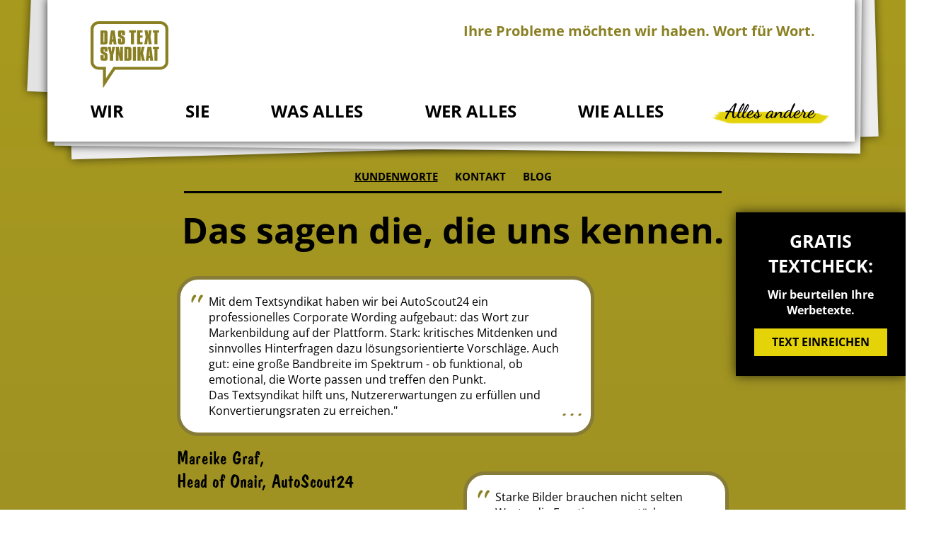

--- FILE ---
content_type: text/html; charset=UTF-8
request_url: https://www.dastextsyndikat.de/kundenworte
body_size: 5471
content:
<!DOCTYPE html>
<html lang="de">
<head>
<meta charset="UTF-8">
<title>Kundenworte - Das Textsyndikat</title>
<base href="https://www.dastextsyndikat.de/">
<meta name="robots" content="index,follow">
<meta name="description" content="">
<meta name="generator" content="Contao Open Source CMS">
<meta name="viewport" content="width=device-width,initial-scale=1.0">
<link rel="stylesheet" href="assets/css/jquery.mmenu.css,jquery.mmenu.positioning.css,style.css,iziModal...-d0fe32b5.css"><script src="assets/js/jquery.min.js-c31f118d.js"></script>
<script type="text/javascript">var gaProperty='UA-130492570-1';var disableStr='ga-disable-'+gaProperty;if(document.cookie.indexOf(disableStr+'=true')>-1){window[disableStr]=!0}
function gaOptout(){document.cookie=disableStr+'=true; expires=Thu, 31 Dec 2099 23:59:59 UTC; path=/';window[disableStr]=!0;alert('Das Tracking durch Google Analytics wurde in Ihrem Browser für diese Website deaktiviert.')}</script>
<script>(function(i,s,o,g,r,a,m){i.GoogleAnalyticsObject=r;i[r]=i[r]||function(){(i[r].q=i[r].q||[]).push(arguments)},i[r].l=1*new Date();a=s.createElement(o),m=s.getElementsByTagName(o)[0];a.async=1;a.src=g;m.parentNode.insertBefore(a,m)})(window,document,'script','https://www.google-analytics.com/analytics.js','ga');ga('create','UA-130492570-1','auto');ga('set','anonymizeIp',!0);ga('send','pageview')</script>
<!--[if lt IE 9]><script src="assets/html5shiv/js/html5shiv-printshiv.min.js"></script><![endif]-->
</head>
<body id="top" class="mac chrome blink ch131 standard alles-andere" itemscope itemtype="http://schema.org/WebPage">
<div id="wrapper">
<header id="header" class="layout-header" itemscope itemtype="http://schema.org/WPHeader">
<div class="inside">
<div class="layout-header-bar d-md-none js-fixed">
<a href="#js-navi-main" id="js-mmenu-button" class="mmenu-button">
<span></span>
<span></span>
<span></span>
<span></span>
</a>
</div>
<div class="container">
<div class="layout-header-main">
<div class="layout-header-main-inside">
<div class="layout-logo">
<a href="/">
<img src="files/themes/theme-one/images/logo/das-textsyndikat-logo.svg" alt="Das Textsyndikat Logo">
</a>
</div>
<div class="layout-slogan">
Ihre Probleme möchten wir haben.<br class="d-md-none"> Wort für Wort.
</div>
<!-- indexer::stop -->
<nav class="mod_navigation navi-main block" id="js-navi-main">
<a href="kundenworte#skipNavigation2" class="invisible">Navigation überspringen</a>
<ul class="level_1">
<li class="first"><a href="./" title="Wir" class="first" itemprop="url"><span itemprop="name">Wir</span></a></li>
<li><a href="gute-werbetexte-fuer-sie" title="Sie" itemprop="url"><span itemprop="name">Sie</span></a></li>
<li class="submenu"><a href="werbetexte-fuer-alle-anwendungen" title="Was alles" class="submenu" aria-haspopup="true" itemprop="url"><span itemprop="name">Was alles</span></a>
<ul class="level_2">
<li class="first"><a href="konzept" title="Konzept" class="first" itemprop="url"><span itemprop="name">Konzept</span></a></li>
<li><a href="print" title="Print" itemprop="url"><span itemprop="name">Print</span></a></li>
<li><a href="content" title="Content" itemprop="url"><span itemprop="name">Content</span></a></li>
<li><a href="seo" title="SEO" itemprop="url"><span itemprop="name">SEO</span></a></li>
<li><a href="ux" title="UX" itemprop="url"><span itemprop="name">UX</span></a></li>
<li><a href="conversion" title="Conversion" itemprop="url"><span itemprop="name">Conversion</span></a></li>
<li><a href="social-media" title="Social Media" itemprop="url"><span itemprop="name">Social Media</span></a></li>
<li><a href="web-ad" title="Web Ad" itemprop="url"><span itemprop="name">Web Ad</span></a></li>
<li class="last"><a href="programmatic-advertising" title="Programmatic Advertising" class="last" itemprop="url"><span itemprop="name">Programmatic Advertising</span></a></li>
</ul>
</li>
<li><a href="passende-werbetexte-fuer-jedes-unternehmen" title="Wer alles" itemprop="url"><span itemprop="name">Wer alles</span></a></li>
<li class="submenu"><a href="die-basis-guter-werbetexte" title="Wie alles" class="submenu" aria-haspopup="true" itemprop="url"><span itemprop="name">Wie alles</span></a>
<ul class="level_2">
<li class="first"><a href="qualitaet" title="Qualität" class="first" itemprop="url"><span itemprop="name">Qualität</span></a></li>
<li><a href="grundsaetze" title="Grundsätze" itemprop="url"><span itemprop="name">Grundsätze</span></a></li>
<li class="last"><a href="netzwerk" title="Netzwerk" class="last" itemprop="url"><span itemprop="name">Netzwerk</span></a></li>
</ul>
</li>
<li class="submenu trail last"><a href="alles-was-gute-werbetexte-ausmacht" title="Alles andere" class="submenu trail last" aria-haspopup="true" itemprop="url"><span itemprop="name">Alles andere</span></a>
<ul class="level_2">
<li class="active first"><span class="active first" itemprop="name">Kundenworte</span></li>
<li class="sibling"><a href="kontakt" title="Kontakt" class="sibling" itemprop="url"><span itemprop="name">Kontakt</span></a></li>
<li class="sibling last"><a href="blog" title="Blog" class="sibling last" itemprop="url"><span itemprop="name">Blog</span></a></li>
</ul>
</li>
</ul>
<span id="skipNavigation2" class="invisible"></span>
</nav>
<!-- indexer::continue -->
</div>
</div>
</div>
<!-- indexer::stop -->
<nav class="mod_navigation navi-sub d-none d-md-block block">
<a href="kundenworte#skipNavigation6" class="invisible">Navigation überspringen</a>
<ul class="level_1">
<li class="active first"><span class="active first" itemprop="name">Kundenworte</span></li>
<li class="sibling"><a href="kontakt" title="Kontakt" class="sibling" itemprop="url"><span itemprop="name">Kontakt</span></a></li>
<li class="sibling last"><a href="blog" title="Blog" class="sibling last" itemprop="url"><span itemprop="name">Blog</span></a></li>
</ul>
<span id="skipNavigation6" class="invisible"></span>
</nav>
<!-- indexer::continue -->
<div class="conversion-box">
<h2>Gratis Textcheck:</h2>
<p>Wir beurteilen Ihre Werbetexte.</p>
<a class="trigger cta-button button-green" href="textcheck"><span>Text einreichen</span></a>
</div>            </div>
</header>
<div id="container" class="layout-container container">
<main id="main" itemscope itemtype="http://schema.org/WebPageElement" itemprop="mainContentOfPage">
<div class="inside">
<div class="mod_article block" id="article-20">
<h1 class="ce_headline ">
Das sagen die, die uns kennen.</h1>
<div class="ce_rsce_quotation  quotation quotation-big quotation-left">
<div class="quotation-container">
<div class="quotation-content">
<p>Mit dem Textsyndikat haben wir bei AutoScout24 ein professionelles Corporate Wording aufgebaut: das Wort zur Markenbildung auf der Plattform. Stark: kritisches Mitdenken und sinnvolles Hinterfragen dazu lösungsorientierte Vorschläge. Auch gut: eine große Bandbreite im Spektrum - ob funktional, ob emotional, die Worte passen und treffen den Punkt.<br>Das Textsyndikat hilft uns, Nutzererwartungen zu erfüllen und Konvertierungsraten zu erreichen."</p>		</div>
<br>
<div class="quotation-author">
<p><span>Mareike Graf, <br />
Head of Onair, AutoScout24</span></p>
</div>
</div>
</div>
<div class="ce_row row"><div class="ce_rsce_quotation col-md-5 quotation quotation-medium quotation-left">
<div class="quotation-container">
<div class="quotation-content">
<p>Irgendwann sind wir beim Textsyndikat gelandet und geblieben - aus Überzeugung: Schnelle Umsetzung komplexer technischer Inhalte in eine verständliche und attraktive Sprache. Dazu noch ein das notwendige Feingefühl für die Emotionalität und Bedürfnisse der Kunden. Wir sind rundum zufrieden.</p>		</div>
<br>
<div class="quotation-author">
<p><span>Ela Müller<br />
Marketing MED-EL</span></p>
</div>
</div>
</div>
<div class="ce_rsce_quotation col-md-7 col-lg-6 offset-lg-1 quotation quotation-big quotation-right">
<div class="quotation-container margin-top">
<div class="quotation-content">
<p>Starke Bilder brauchen nicht selten Worte, die Emotionen verstärken, Botschaften vermitteln oder Kontraste schärfen. Mit dem Textsyndikat haben wir einen Partner gefunden, der unsere visuellen Ideen nicht nur versteht, sondern immer kreativ mitdenkt und unsere Konzepte gemeinsam mit uns vorantreibt. Vielen Dank für die angenehme Zusammenarbeit.</p>		</div>
<br>
<div class="quotation-author">
<p><span>Oliver Hommes<br />
Head Producer, Workflow Films</span></p>
</div>
</div>
</div>
</div><div class="ce_rsce_quotation  quotation quotation-big quotation-center">
<div class="quotation-container">
<div class="quotation-content">
<p>Als gerade geschlüpftes Unternehmen ist man immer auch auf fremde Hilfe angewiesen - denn wenn man alles selber macht sieht´s am Ende auch so aus.<br>Als Startup im Luxus Highend-Bereich hatte ich mit Das Textsyndikat den idealen Partner bei allem was Vermarktung und Kommunikation betraf. Gute Ratschläge. Immer einen Blick für das Ganze. Erstklassige Ideen und Texte. Fundiertes know-how. <br>Am meisten begeistert hat mich immer die Leidenschaft und Freude, die Das Textsyndikat für mein Projekt an den Tag gelegt hat.<br>Vielen Dank für die tolle Unterstützung, die eine oder andere Nacht- und Nebelaktion und die vielen Gänsehaut-Momente bei Euren Ergebnis-Präsentationen!</p>		</div>
<br>
<div class="quotation-author">
<p><span>Steffen Bochdanovits, <br />
Gründer Bobby Tailor</span></p>
</div>
</div>
</div>
<div class="ce_rsce_quotation  quotation quotation-small quotation-right">
<div class="quotation-container margin-top">
<div class="quotation-content">
<p>Brillant wording, thank you Peter!</p>		</div>
<br>
<div class="quotation-author">
<p><span>Jenny Leighton<br />
The Marketing Practice, UK</span></p>
</div>
</div>
</div>
<div class="ce_rsce_quotation  quotation quotation-big quotation-left">
<div class="quotation-container">
<div class="quotation-content">
<p>Das Textsyndikat unterstützt mich bei der Umsetzung von anspruchsvollen Textkonzepten für meine Kunden. Ich schätze die strukturierte Herangehensweise und das Denken über den Tellerrand. Man spürt die jahrzehntelange Erfahrung. Dahinter steckt viel Persönlichkeit, ungezwungene Kommunikation und eine hohe Ergebnisorientierung. Die Ausarbeitungen folgen neuen und zeitgemäßen Ansätzen und kommen gut bei der Zielgruppe an. Ich freue mich auf weitere gemeinsame erfolgreiche Projekte und kann das Textsyndikat nur weiterempfehlen.</p>		</div>
<br>
<div class="quotation-author">
<p><span>Manuel Holler, <br />
Manuel Holler Marketingberatung</span></p>
</div>
</div>
</div>
<div class="ce_row row"></div>
</div>
</div>
</main>
</div>
<footer id="footer" class="layout-footer" itemscope itemtype="http://schema.org/WPFooter">
<div class="inside">
<div class="container">
<div class="layout-footer-content">
<div class="layout-footer-contact">
<address class="layout-footer-block layout-footer-contact-address">
<strong>Das Textsyndikat GmbH</strong><br>
Hohenzollernstraße 86<br>
80796 München
</address>
<div class="layout-footer-block layout-footer-contact-options">
<a href="tel:+498923076963" class="phone">089 - 2307 6963</a><br>
<a href="&#109;&#97;&#105;&#108;&#116;&#111;&#58;&#101;&#x6E;&#116;&#x65;&#114;&#x40;&#100;&#x61;&#115;&#x74;&#101;&#x78;&#116;&#x73;&#121;&#x6E;&#100;&#x69;&#107;&#x61;&#116;&#x2E;&#100;&#x65;" class="email">&#101;&#x6E;&#116;&#x65;&#114;&#x40;&#100;&#x61;&#115;&#x74;&#101;&#x78;&#116;&#x73;&#121;&#x6E;&#100;&#x69;&#107;&#x61;&#116;&#x2E;&#100;&#x65;</a><br>
<a href="https://www.linkedin.com/company/20127325/admin/" target="_blank" class="linkedin">LinkedIn</a> | <a href="https://www.xing.com/pages/das-textsyndikat-gmbh" target="_blank" class="xing">XING</a>
</div>
</div>
<div class="layout-footer-block layout-footer-navi">
<!-- indexer::stop -->
<nav class="mod_customnav block">
<a href="kundenworte#skipNavigation9" class="invisible">Navigation überspringen</a>
<ul class="level_1">
<li class="first"><a href="kontakt" title="Kontakt" class="first" itemprop="url"><span itemprop="name">Kontakt</span></a></li>
<li><a href="impressum" title="Impressum" itemprop="url"><span itemprop="name">Impressum</span></a></li>
<li class="last"><a href="datenschutz" title="Datenschutz" class="last" itemprop="url"><span itemprop="name">Datenschutz</span></a></li>
</ul>
<span id="skipNavigation9" class="invisible"></span>
</nav>
<!-- indexer::continue -->
</div>
<div class="layout-footer-copyright">
© Copyright by Das Textsyndikat.<br class="d-sm-none"> All rights reserved.
</div>
</div>
</div>            </div>
</footer>
</div>
<script src="files/themes/theme-one/vendor/jquery.mmenu/jquery.mmenu.js"></script>
<script src="files/themes/theme-one/vendor/jquery.mmenu/addons/fixedelements/jquery.mmenu.fixedelements.js"></script>
<script>(function($){var breakpointMax=767;var naviId='js-navi-main';var buttonSelector='#js-mmenu-button';var removeClass='navi-main';var isMmenuIntialized=!1;var intializeMmenu=function(){isMmenuIntialized=!0;var navi=$('#'+naviId);var mmenuButton=$(buttonSelector);navi.mmenu({offCanvas:{zposition:'next'},navbar:{title:''}},{clone:!0,offCanvas:{pageSelector:'#wrapper',},classNames:{selected:'active',fixedElements:{fixed:'js-fixed'}}});var mmenu=$('#mm-'+naviId);var api=mmenu.data('mmenu');mmenu.removeClass(removeClass);api.bind('open:start',function(){mmenuButton.addClass('mmenu-open')});api.bind('close:start',function(){mmenuButton.removeClass('mmenu-open')})};var setupMmeu=function(){if(!isMmenuIntialized&&window.matchMedia('(max-width: '+breakpointMax+'px)').matches){intializeMmenu()}}
$(document).ready(function(){setupMmeu();$(window).on('resize',setupMmeu)})})(jQuery)</script>
<script src="files/themes/theme-one/vendor/izi-modal/js/iziModal.min.js"></script>
<script>(function($){$(document).on('click','.trigger',function(event){event.preventDefault();$('#modal-iframe').iziModal('open')});$(document).ready(function(){$("#modal-iframe").iziModal({iframe:!0,iframeHeight:700,iframeURL:"/textcheck",width:"80%",title:"Textcheck",overlayClose:!1,headerColor:"#8a8023"})})})(jQuery)</script>
<script>var $buoop={notify:{i:-5,f:-4,o:-4,s:-2,c:-4},insecure:!0,api:5};function $buo_f(){var e=document.createElement("script");e.src="//browser-update.org/update.min.js";document.body.appendChild(e)};try{document.addEventListener("DOMContentLoaded",$buo_f,!1)}catch(e){window.attachEvent("onload",$buo_f)}</script>
<script type="text/javascript">_linkedin_partner_id="4160353";window._linkedin_data_partner_ids=window._linkedin_data_partner_ids||[];window._linkedin_data_partner_ids.push(_linkedin_partner_id)</script>
<script type="text/javascript">(function(l){if(!l){window.lintrk=function(a,b){window.lintrk.q.push([a,b])};window.lintrk.q=[]}var s=document.getElementsByTagName("script")[0];var b=document.createElement("script");b.type="text/javascript";b.async=!0;b.src="https://snap.licdn.com/li.lms-analytics/insight.min.js";s.parentNode.insertBefore(b,s)})(window.lintrk)</script>
<noscript><img height="1" width="1" style="display:none;" alt="" src="https://px.ads.linkedin.com/collect/?pid=4160353&fmt=gif" /></noscript>
</body>
</html>

--- FILE ---
content_type: text/plain
request_url: https://www.google-analytics.com/j/collect?v=1&_v=j102&aip=1&a=1449655266&t=pageview&_s=1&dl=https%3A%2F%2Fwww.dastextsyndikat.de%2Fkundenworte&ul=en-us%40posix&dt=Kundenworte%20-%20Das%20Textsyndikat&sr=1280x720&vp=1280x720&_u=YEBAAEABAAAAACAAI~&jid=1721165785&gjid=1693233063&cid=1937023534.1770133299&tid=UA-130492570-1&_gid=1413897822.1770133299&_r=1&_slc=1&z=1808313368
body_size: -452
content:
2,cG-WJPWE2P7B8

--- FILE ---
content_type: image/svg+xml
request_url: https://www.dastextsyndikat.de/files/themes/theme-one/images/background/alles-andere-single.svg
body_size: 2996
content:
<?xml version="1.0" encoding="utf-8"?>
<!-- Generator: Adobe Illustrator 19.1.1, SVG Export Plug-In . SVG Version: 6.00 Build 0)  -->
<svg version="1.1" id="Ebene_1" xmlns="http://www.w3.org/2000/svg" xmlns:xlink="http://www.w3.org/1999/xlink" x="0px" y="0px"
	 preserveAspectRatio="xMinYMin meet" width="510" height="630" viewBox="0 0 510 630" style="enable-background:new 0 0 510 630;" xml:space="preserve">
<style type="text/css">
	.st0{fill:#E4D30A;}
	.st1{opacity:0.2;fill:url(#SVGID_1_);}
</style>
<circle class="st0" cx="255" cy="255" r="255"/>
<g>
	<path d="M208,255.1l0.6,0.6c0,0,0.2,1.1,1,1.3c0.3,0.1,6.3,0.1,14.3,0.2l-0.7,0.1c0,0-0.2,0.3-0.1,0.4c0.1,0.1,0.6,0.5,0.6,0.5
		s1.9,1.3,2.2,1.7c0.2,0.4,1.2,1.1,1.2,1.1l2.5,2.7c0,0,0.8,1.7,1,1.8c0,0,0.4,0.3,1.5,0.6c1.1,0.3,4.6,4.1,7.4,5.9
		c2.8,1.9,6.7,4.3,6.7,4.3s0.3,0.4,1,0.4c0.7,0,2.9,0.1,3.4,0.3s0.6,0.2,0.6,0.2l-0.2,1.1c0,0,6.6-0.1,9.9,0.7
		c3.3,0.8,13.5,2.2,13.5,2.2l0.4,0.5c0,0-1.4,11.6-1.8,12.8c-0.3,1.1-0.6,2.4-0.6,2.4s0.6,0.7,2,1.3c0,0,0.2,5.3,1.2,12
		c0,0,0.3,5.5,0,8.5l0.4,0.2c0,0-0.1,5.1-0.1,5.6c0,0.5-0.2,2.6-0.2,2.6s0.2,9.6,3.4,19.9c0,0,11.8,42,12.4,51.4l-0.3,3.1h2.2
		l0.5,2.8c0,0,0.9,4.2,0.8,5.4c-0.1,1.2-0.1,8-0.1,8s0.2,1.1,0.8,1.9c0.6,0.7,3.2,6,4.6,12.4c0,0,0.9,4,1.6,9.8
		c0,0,0.8,3.4,3.1,15.9c2.2,12.4,3.1,32.2,2.4,48.5c-0.2,1-0.4,1.7-0.4,1.7s-0.4,4.2-2.2,7c-1.8,2.8-6.8,19.4-6.8,19.4
		s-5.1,3.2-5.9,3.8c0,0-0.1,1.6,0.8,2.2c0,0,4.6,0.8,6.2,0.8s-5.2,2.4-5.2,2.4s-0.5,2,0.9,2.8l20.5,0.1c0,0,1.3-2.5,2.2-6.4
		c1-3.9,2.2-3.3,2.2-3.3l-0.1,8.7c0,0,1.2,0.8,2.3,0.1c0,0-1.3-12,9.9-20.7c0,0,0.4-0.8-0.6-0.8c0,0,0.4-3.2,0.1-4.5
		c-0.3-1.4-2.6-4.4-3.2-4.8c-0.6-0.4-4-4.8-4.5-6.4s-1.4-7.3,2.3-19.4c0,0,14.5-38.7,12.5-46.3c-2-7.6-10.6-25.2-14.5-30.9l0.9-10.5
		h2.9l4.5-32.4l2-21.5c0,0-0.2-3.3-0.5-4.7c-0.3-1.4,1.4-16.1,1.5-22c0,0,0-2.9-2.6-7.4l2-1.4l-2.6-4.4c0,0,3.3-0.3,3.9,0.2l1.4-2.1
		c0,0,2.6-0.5,3.2-0.5c0.6,0,2.9,0.3,2.9,0.3s5.8-2.1,6.5-2.1s2.9-0.5,2.9-0.5l1.5-1.2c0,0,6.2-2.4,7.7-4.1c0,0,3.9-2.5,6.1-3.3h1.3
		c0,0,2.4-2,3.5-2.5l0-2.4c0,0-0.5-4.5-0.8-7.8c-0.3-3.2-0.7-3.2-1.8-13.1c0,0-1.9-7.2-4.6-11.6c-2.7-4.4-4.7-7.1-4.7-8.1l0.2-0.8
		l-0.9-1.5l-0.2-4.3c0,0-1.2-3.6-3.7-8l-1.9-5.3c0,0,0.5-4.4-0.1-5.1c-0.6-0.7-3.7-3.2-5-3.8l-0.8-1.4H346l-7.3-3.2l-0.5-1.3
		l-0.9,0.1c0,0-0.5-0.3,0.8-0.6c0,0,0.1-1-0.2-1.1c-0.3-0.1-0.1-1.9-0.1-1.9s-0.8-1-1.4-0.9c0,0,0.4-1,0.7-1s1.6,0.5,1.6,0.5
		s0.7-0.4,0.9-0.9c0,0,1.2-0.2,0.7-1.1c-0.5-0.8-1.7-1.6-1.7-1.6s0.7-0.4,0.1-1c-0.6-0.7-1.3-1.2-1.3-1.2l0.6-0.8c0,0,2,1.5,2.6,1.3
		c0.6-0.2,0.5-0.7,0.5-0.7s1,0.5,1.2,0.3c0.3-0.1,1.1-0.6,0.7-1.8c0,0,1.1,0.1,1.1-0.4c0-0.4,0.4-0.6-0.7-1.7c0,0,1.9-0.6-0.2-2.3
		c-2.1-1.8-3.4-2.1-3.4-2.1l0-0.9c0,0,3.6-4.4,4.2-4.8c0.7-0.4,3.6-1.6,3.6-1.6s2.4-4.1-1.2-13.4c0,0-1.5-3.2-2.4-4.9
		c0,0-7.6-1.3-4.4-5.9l-4.2-5c0,0-1.3-1.9-1.7-1.9s-1.3-1.3-4.3,0.8c0,0-1.5,0.9-2.1,0.5c-0.5-0.3-6-4.2-12.2-3.8
		c0,0-13.3-2.5-21.5,7c0,0-2.1,2.1-2.3,3.2l-1,0.9l-0.1,1.1c0,0,0.2,0.4-0.1,0.7c-0.3,0.4-0.7,1.8-0.7,1.8l0.6,0.8
		c0,0-0.4,1.7,0.1,2.1c0.5,0.5,2.2,3.8,2.2,3.8s0.8,2.3,1,3.9c0,0-0.6,0.2-1-0.1c0,0-0.2,0.8,1,1.4c0,0-0.2,2.4-0.6,4.5
		c-0.4,2.1,2.2,6.2,4.6,11.6c0,0,0.8,1.6,1.4,2.1c0.5,0.5,1.2,2.7,2.5,3.8l0.6,0.6c0,0,0.7,0.2,3.2-0.2c0,0,0.8-0.1,1.4,0.3
		c0.6,0.4,1,0.8,1.5,2.6c0.6,1.9,1,3.1,0.8,5.5c0,0-0.5,1-4.8,2.3c0,0-6,0.7-9.2,0.4c0,0-1.5-0.1-4.9,4.1c-1.5,1.8-4,10-4,10
		s-7.3,7.3-7.9,8.5c-0.6,1.2-0.9,1-1.1,3c-0.2,2.1,0,5.2,2,10c0,0,0.1,0.8-0.1,1.8c-0.1,1-1.9,4.5-2,6.8c0,0.2,0,0.4,0,0.6
		c-0.4,1.1-1.5,5-2.2,8.1l-2.4,1.3l-7.3,0.7l-9.9,0.6c0,0-3-0.2-3.8-0.3c-0.8-0.1-1.3-0.4-1.3-0.4s-0.1-0.4,0-0.5
		c0.1-0.1,1.1-1.9,1.2-2.4c0,0,0-0.4-0.2-0.6c-0.2-0.2-0.7-1.3,0-3.5c0.7-2.2,2.1-3.5,2.5-3.7c0,0-0.1-0.7-0.9-0.8
		c7.3,0,12.5,0,12.5,0s1.4-0.6,1.7-1.5l0.3-0.8l-17.4,0l1.1-2.6h0.3v-0.4h-9.3l6.2-10.5h0.8v-0.7h-21.5v0.7h0.8l0.3,0.5
		c-0.5,0.2-2,0.6-3-0.5c0,0-0.9-0.7-2.2,1c-1.2,1.8-1.3,2.5-0.9,3.5c0.4,1,2.5,2.1,5.7,1.9c3.2-0.2,3.4,0.2,3.4,0.2s0.6,0.5,0,0.8
		c-0.6,0.3-1-0.2-1-0.2s-1.1,0.3-0.2,1.5c0.9,1.2,2.7,0.3,2.6-0.7l1.4,2.3h-9.9v0.4h0.3l1.5,2.6L208,255.1z M231.9,247.3
		c-0.5-0.2-1.2-0.3-2.2-0.3c-4.1-0.1-6.3-0.2-5.4-2.8c0.6-1.8,6.7-1.3,5.3,1c0,0-0.3,0.3-0.6,0.2c0,0,0.2,1.4,2,0.4L231.9,247.3z
		 M313,277.2c9.1-7.7,22.9-26.2,22.9-26.2c1-0.8,2.3,1.5,2.3,1.5v1l1.3,0.6c0,0-0.2,1.5,0.3,1.7c0.5,0.2,6.8,11.2,7.7,13
		c1,1.8,3,7.8,3,7.8s1.4,3.8,1.6,4.2c0.2,0.4-1,0.8-1,0.8s-0.4,0.6,0.3,1c0.6,0.4,0.6,0.9,0.6,0.9s-1.5-0.6-2-0.1
		c-0.5,0.4-0.8,1.8-0.8,1.8l-0.5-0.1l-0.4,0.6l-24.7,9.9l-8.3-12.3c0,0,0-0.3,0-0.9c0-0.6-0.7-1.3-0.7-1.3s-1.8-0.1-2.3-1.1
		C311.6,279,313,277.2,313,277.2z M237,257.2c5.3,0,10.6,0,15.1,0c-0.4,0-1,0.2-1.7,0.6c0,0-1.3,0.7-1.9,2.7c0,0-0.3,1.9-0.6,2.1
		c-0.3,0.2-2.7,1.5-2.7,1.5s-0.6,0.2-1.9-0.3c-1.2-0.5-4.2-1.9-4.5-1.9c-0.3,0-0.7-0.3-0.7-0.3s-0.4-0.4-0.7-0.9
		c-0.2-0.5,0.2-1.9-0.5-3.4L237,257.2z M233,257.2c0.6,0,1.3,0,1.9,0c0.2,0.3,0.4,0.9,0.5,2.1c0.1,1.7,0,1.8-0.2,2
		c-0.1,0.2-0.4-0.4-0.7-1.4C234.3,259,233.4,257.7,233,257.2z M229.4,257.2c0.4,0,0.9,0,1.3,0c0.4,0.4,1.2,1.3,1.8,2.3
		c0.8,1.3,0.4,1.5,0.3,1.6C232.7,261.2,230.4,258.1,229.4,257.2z M224.3,257.2c1,0,1.9,0,2.9,0c0.1,0.1,1.3,1.4,1.4,1.8
		c0,0,1.2,1.5,1.4,1.7c0.2,0.2,0,0.8-0.2,0.6c-0.2-0.2-1.8-1.5-2.1-1.7C227.4,259.6,225.8,257.6,224.3,257.2z"/>
	<path d="M237.1,228.3c-0.1,2.4-3.3,2.1-1.6,3c2.1,1.1,1.1,1.8,1.1,1.8c0.5-0.8-1-1.4-1.8-1.5c-0.8-0.1-1.2-0.6-1-1.2
		c0.2-0.6,0.8-0.7,1.9-0.9C236.8,229.6,237.1,228.3,237.1,228.3z"/>
	<path d="M236.7,237.3c0,0-2-0.2-2.1-1.7c-0.1-1.4,3.3-1.8,3.3-1.8s1.3-0.1,1.4-1c0.1-0.8-0.8-1.3-1.5-1.4c0,0,2.1-0.5,2.4,1.3
		c0.2,1.8-2.6,2.1-2.6,2.1s-0.8,0.2-0.8,0.6c0,0.4,0.4,0.6,2,1.1c0,0,1.1,0.2,1,1.1s-1.4,1.2-1.4,1.2s-0.9,0.3-0.4,1
		c0,0-0.5-0.4-0.2-0.9c0.3-0.5,0.9-0.6,0.5-1.1C237.9,237.5,236.7,237.3,236.7,237.3z"/>
	<path d="M239.6,229.5c0,0-0.5,0.1-0.9,0.1c-0.4,0-1.1,0.2-1.1,1c0,0-0.2-1.6,0.9-1.9c1.1-0.3,0.6-1.7,0-2c-0.6-0.3-1.6-0.8-2-1.3
		c-0.4-0.5-0.5-1.3-0.1-1.6c0.6-0.5,1.2-0.8,1.3-1.3c0,0.2-0.1,0.7-0.4,1.1c0,0-0.6,0.8,0.9,1.6c1.7,0.8,2.6,1.8,2.7,2.6
		C241,228.2,240.8,229.2,239.6,229.5z"/>
	<path d="M237.8,222.4c0,0,0-0.1,0-0.1C237.8,222.3,237.8,222.3,237.8,222.4z"/>
</g>
<linearGradient id="SVGID_1_" gradientUnits="userSpaceOnUse" x1="313.4883" y1="630" x2="313.4883" y2="543.7874">
	<stop  offset="0" style="stop-color:#000000;stop-opacity:0"/>
	<stop  offset="1" style="stop-color:#000000"/>
</linearGradient>
<path class="st1" d="M297.7,556c0,0,5,16.6,6.8,19.4c1.8,2.8,2.2,7,2.2,7s0.2,0.7,0.4,1.7c0.7,15.2-0.1,33.5-2,46h30
	c-3.8-13.2-9.5-28.6-9.5-28.6c-3.7-12-2.9-17.7-2.3-19.4c0.5-1.7,3.9-6,4.5-6.4c0.6-0.4,2.9-3.4,3.2-4.8c0.3-1.4-0.1-4.5-0.1-4.5
	c1.1,0,0.6-0.8,0.6-0.8c-11.2-8.7-9.9-20.7-9.9-20.7c-1.1-0.7-2.3,0.1-2.3,0.1l0.1,8.7c0,0-1.3,0.5-2.2-3.3s-2.2-6.4-2.2-6.4
	l-20.5,0.1c-1.4,0.8-0.9,2.8-0.9,2.8s6.8,2.4,5.2,2.4c-1.6,0.1-6.2,0.8-6.2,0.8c-0.9,0.6-0.8,2.2-0.8,2.2
	C292.6,552.8,297.7,556,297.7,556z"/>
</svg>


--- FILE ---
content_type: image/svg+xml
request_url: https://www.dastextsyndikat.de/files/themes/theme-one/images/logo/das-textsyndikat-logo.svg
body_size: 1605
content:
<svg id="Ebene_1" data-name="Ebene 1" xmlns="http://www.w3.org/2000/svg" xmlns:xlink="http://www.w3.org/1999/xlink" viewBox="0 0 215.2 183.22" preserveAspectRatio="xMinYMin meet" width="215.2" height="183.22"><defs><style>.cls-1{fill:none;}.cls-2{clip-path:url(#clip-path);}.cls-3{fill:#8a8023;}</style><clipPath id="clip-path"><rect class="cls-1" width="215.2" height="183.22"/></clipPath></defs><title>das-textsyndikat-logo</title><g class="cls-2"><path class="cls-3" d="M35.69,25.23c7.35,0,8.38.17,9.78,1.72C46.74,28.33,47,29.82,47,35.09V54c0,4.7-.18,6-1.15,7.34-1.15,1.61-2.85,2.12-7,2.12l-4.31.06H27.37V25.23h8.32m1,32c1.34,0,1.64-.4,1.64-2V33.6c0-1.72-.3-2.12-1.64-2.12-.18,0-.49.06-.79.06V57.23Z"/><path class="cls-3" d="M71.77,63.48H63.7L63,55.91H59.75l-.61,7.57h-8l5.1-38.24h10.5ZM61.39,34.75,60.24,49.6h2.31Z"/><path class="cls-3" d="M86.65,38.36V33.83a5.08,5.08,0,0,0-.18-1.89,1.26,1.26,0,0,0-1-.69,1.27,1.27,0,0,0-1.09.69,5.08,5.08,0,0,0-.18,1.89v2.81c0,1.26.36,1.72,1.94,2.52l3.64,1.89c4.8,2.52,5.46,3.56,5.46,8.72v6.14c0,3.33-.24,4.41-1.21,5.62-1.34,1.72-2.79,2.06-9.11,2.06-5,0-6.44-.29-7.77-1.72a5,5,0,0,1-1.34-3.15,29.88,29.88,0,0,1-.12-4.19V47.65h8.5V55c0,1.55.36,2.18,1.28,2.18s1.21-.63,1.21-1.72V50.29l-.06-.8c-.06-1.43-.24-1.72-1.7-2.47-.55-.29-1-.46-1-.52l-3.58-1.89c-3.95-2.12-4.61-3.33-4.61-8.08V32.06c0-3.15.36-4.53,1.64-5.62S80.22,25,86.11,25c5.16,0,6.56.34,7.83,1.95,1,1.26,1.28,2.47,1.28,6v5.39H86.65"/><polygon class="cls-3" points="120.17 62.95 111.61 62.95 111.61 30.89 106.69 30.89 106.69 24.7 125.03 24.7 125.03 30.89 120.17 30.89 120.17 62.95"/><polygon class="cls-3" points="136.99 56.58 143.78 56.58 143.78 62.95 128.43 62.95 128.43 24.7 143.78 24.7 143.78 30.84 136.99 30.84 136.99 38.75 143.78 38.75 143.78 45 136.99 45 136.99 56.58"/><polygon class="cls-3" points="165.63 42.59 169.16 62.95 160.65 62.95 158.59 45.92 156.65 62.95 148.51 62.95 152.34 42.59 149.18 24.7 157.62 24.7 159.32 38.18 161.02 24.7 168.73 24.7 165.63 42.59"/><polygon class="cls-3" points="184.95 62.95 176.38 62.95 176.38 30.89 172.07 30.89 172.07 24.7 189.13 24.7 189.13 30.89 184.95 30.89 184.95 62.95"/><path class="cls-3" d="M38.43,83.22V78.69a5.11,5.11,0,0,0-.18-1.89,1.26,1.26,0,0,0-1-.69,1.27,1.27,0,0,0-1.09.69,5.1,5.1,0,0,0-.18,1.89V81.5c0,1.26.36,1.72,1.94,2.52l3.64,1.89c4.8,2.52,5.46,3.56,5.46,8.71v6.14c0,3.33-.24,4.42-1.21,5.62-1.34,1.72-2.79,2.06-9.11,2.06-5,0-6.44-.29-7.77-1.72a5,5,0,0,1-1.34-3.15,29.88,29.88,0,0,1-.12-4.19V92.51h8.5v7.4c0,1.55.36,2.18,1.28,2.18s1.21-.63,1.21-1.72V95.15l-.06-.8c-.06-1.43-.24-1.72-1.7-2.47-.55-.29-1-.46-1-.52l-3.58-1.89c-3.95-2.12-4.61-3.33-4.61-8.09V76.92c0-3.15.36-4.53,1.64-5.62s2.91-1.43,8.8-1.43c5.16,0,6.56.34,7.83,1.95,1,1.26,1.28,2.47,1.28,6v5.39H38.43"/><polygon class="cls-3" points="62.45 92.91 62.45 108.34 53.46 108.34 53.46 92.91 47.69 70.09 55.89 70.09 57.95 85 59.9 70.09 68.15 70.09 62.45 92.91"/><polygon class="cls-3" points="89.6 108.34 80.86 108.34 77.09 90.05 77.09 108.34 69.93 108.34 69.93 70.09 78.25 70.09 82.19 89.42 82.19 70.09 89.6 70.09 89.6 108.34"/><path class="cls-3" d="M101.64,70.09c7.35,0,8.38.17,9.78,1.72C112.69,73.19,113,74.68,113,80V98.82c0,4.7-.18,6-1.15,7.34-1.15,1.61-2.85,2.12-7,2.12l-4.31.06H93.32V70.09h8.32m1,32c1.34,0,1.64-.4,1.64-2V78.46c0-1.72-.3-2.12-1.64-2.12-.18,0-.49.06-.79.06v25.69Z"/><rect class="cls-3" x="116.98" y="70.09" width="8.56" height="38.24"/><polygon class="cls-3" points="145.05 87.3 150.33 108.34 141.89 108.34 138.37 90.96 138.37 108.34 129.81 108.34 129.81 70.09 138.37 70.09 138.37 85 141.16 70.09 149.48 70.09 145.05 87.3"/><path class="cls-3" d="M173.09,108.34H165l-.67-7.57h-3.28l-.61,7.57h-8l5.1-38.24h10.5ZM162.71,79.61l-1.15,14.85h2.31Z"/><polygon class="cls-3" points="185.03 108.34 176.47 108.34 176.47 76.29 172.16 76.29 172.16 70.09 189.22 70.09 189.22 76.29 185.03 76.29 185.03 108.34"/><path class="cls-3" d="M208.54,6.29a23.2,23.2,0,0,0-16-6.29H22.67C10.17,0,0,9.6,0,21.41v90a20.68,20.68,0,0,0,6.66,15.12,23.2,23.2,0,0,0,16,6.29H34.4v50.36L42,171.86l26.08-39H192.52a23.2,23.2,0,0,0,16-6.29,20.68,20.68,0,0,0,6.66-15.12v-90A20.68,20.68,0,0,0,208.54,6.29ZM207,111.45c0,7.52-6.48,13.63-14.44,13.63H73.29l0,0H63.56L42.64,156.34V125H34.4v0H22.67a14.77,14.77,0,0,1-10.19-4,13.16,13.16,0,0,1-4.24-9.62v-90a13.16,13.16,0,0,1,4.24-9.62,14.76,14.76,0,0,1,10.19-4H192.52a14.77,14.77,0,0,1,10.19,4A13.16,13.16,0,0,1,207,21.41Z"/></g></svg>